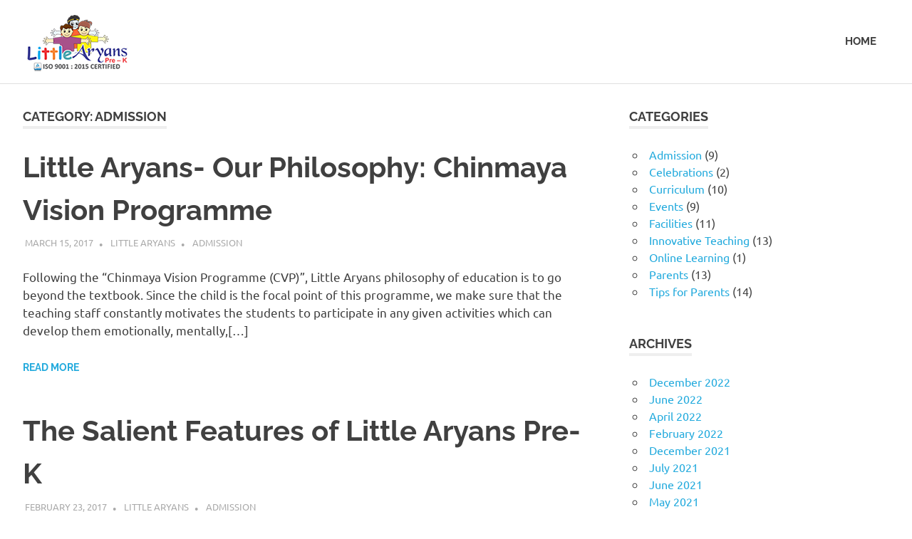

--- FILE ---
content_type: text/html; charset=UTF-8
request_url: https://blog.littlearyans.in/category/admission/page/2/
body_size: 10742
content:
<!DOCTYPE html>
<html lang="en-US">

<head>
<meta charset="UTF-8">
<meta name="viewport" content="width=device-width, initial-scale=1">
<link rel="profile" href="http://gmpg.org/xfn/11">
<link rel="pingback" href="https://blog.littlearyans.in/xmlrpc.php">

<meta name='robots' content='index, follow, max-image-preview:large, max-snippet:-1, max-video-preview:-1' />
	<style>img:is([sizes="auto" i], [sizes^="auto," i]) { contain-intrinsic-size: 3000px 1500px }</style>
	
	<!-- This site is optimized with the Yoast SEO plugin v22.9 - https://yoast.com/wordpress/plugins/seo/ -->
	<title>Admission Archives - Page 2 of 2 - Little Aryans</title>
	<link rel="canonical" href="https://blog.littlearyans.in/category/admission/page/2/" />
	<link rel="prev" href="https://blog.littlearyans.in/category/admission/" />
	<meta property="og:locale" content="en_US" />
	<meta property="og:type" content="article" />
	<meta property="og:title" content="Admission Archives - Page 2 of 2 - Little Aryans" />
	<meta property="og:url" content="https://blog.littlearyans.in/category/admission/" />
	<meta property="og:site_name" content="Little Aryans" />
	<meta name="twitter:card" content="summary_large_image" />
	<script type="application/ld+json" class="yoast-schema-graph">{"@context":"https://schema.org","@graph":[{"@type":"CollectionPage","@id":"https://blog.littlearyans.in/category/admission/","url":"https://blog.littlearyans.in/category/admission/page/2/","name":"Admission Archives - Page 2 of 2 - Little Aryans","isPartOf":{"@id":"https://blog.littlearyans.in/#website"},"breadcrumb":{"@id":"https://blog.littlearyans.in/category/admission/page/2/#breadcrumb"},"inLanguage":"en-US"},{"@type":"BreadcrumbList","@id":"https://blog.littlearyans.in/category/admission/page/2/#breadcrumb","itemListElement":[{"@type":"ListItem","position":1,"name":"Home","item":"https://blog.littlearyans.in/"},{"@type":"ListItem","position":2,"name":"Admission"}]},{"@type":"WebSite","@id":"https://blog.littlearyans.in/#website","url":"https://blog.littlearyans.in/","name":"Little Aryans","description":"Skills, Personality, Culture &amp; Holistic Development","publisher":{"@id":"https://blog.littlearyans.in/#organization"},"potentialAction":[{"@type":"SearchAction","target":{"@type":"EntryPoint","urlTemplate":"https://blog.littlearyans.in/?s={search_term_string}"},"query-input":"required name=search_term_string"}],"inLanguage":"en-US"},{"@type":"Organization","@id":"https://blog.littlearyans.in/#organization","name":"Little Aryans","url":"https://blog.littlearyans.in/","logo":{"@type":"ImageObject","inLanguage":"en-US","@id":"https://blog.littlearyans.in/#/schema/logo/image/","url":"https://blog.littlearyans.in/wp-content/uploads/2022/02/cropped-la-2.png","contentUrl":"https://blog.littlearyans.in/wp-content/uploads/2022/02/cropped-la-2.png","width":153,"height":80,"caption":"Little Aryans"},"image":{"@id":"https://blog.littlearyans.in/#/schema/logo/image/"}}]}</script>
	<!-- / Yoast SEO plugin. -->


<link rel='dns-prefetch' href='//www.googletagmanager.com' />
<link rel="alternate" type="application/rss+xml" title="Little Aryans &raquo; Feed" href="https://blog.littlearyans.in/feed/" />
<link rel="alternate" type="application/rss+xml" title="Little Aryans &raquo; Comments Feed" href="https://blog.littlearyans.in/comments/feed/" />
<link rel="alternate" type="application/rss+xml" title="Little Aryans &raquo; Admission Category Feed" href="https://blog.littlearyans.in/category/admission/feed/" />
<script type="text/javascript">
/* <![CDATA[ */
window._wpemojiSettings = {"baseUrl":"https:\/\/s.w.org\/images\/core\/emoji\/15.1.0\/72x72\/","ext":".png","svgUrl":"https:\/\/s.w.org\/images\/core\/emoji\/15.1.0\/svg\/","svgExt":".svg","source":{"concatemoji":"https:\/\/blog.littlearyans.in\/wp-includes\/js\/wp-emoji-release.min.js?ver=6.8"}};
/*! This file is auto-generated */
!function(i,n){var o,s,e;function c(e){try{var t={supportTests:e,timestamp:(new Date).valueOf()};sessionStorage.setItem(o,JSON.stringify(t))}catch(e){}}function p(e,t,n){e.clearRect(0,0,e.canvas.width,e.canvas.height),e.fillText(t,0,0);var t=new Uint32Array(e.getImageData(0,0,e.canvas.width,e.canvas.height).data),r=(e.clearRect(0,0,e.canvas.width,e.canvas.height),e.fillText(n,0,0),new Uint32Array(e.getImageData(0,0,e.canvas.width,e.canvas.height).data));return t.every(function(e,t){return e===r[t]})}function u(e,t,n){switch(t){case"flag":return n(e,"\ud83c\udff3\ufe0f\u200d\u26a7\ufe0f","\ud83c\udff3\ufe0f\u200b\u26a7\ufe0f")?!1:!n(e,"\ud83c\uddfa\ud83c\uddf3","\ud83c\uddfa\u200b\ud83c\uddf3")&&!n(e,"\ud83c\udff4\udb40\udc67\udb40\udc62\udb40\udc65\udb40\udc6e\udb40\udc67\udb40\udc7f","\ud83c\udff4\u200b\udb40\udc67\u200b\udb40\udc62\u200b\udb40\udc65\u200b\udb40\udc6e\u200b\udb40\udc67\u200b\udb40\udc7f");case"emoji":return!n(e,"\ud83d\udc26\u200d\ud83d\udd25","\ud83d\udc26\u200b\ud83d\udd25")}return!1}function f(e,t,n){var r="undefined"!=typeof WorkerGlobalScope&&self instanceof WorkerGlobalScope?new OffscreenCanvas(300,150):i.createElement("canvas"),a=r.getContext("2d",{willReadFrequently:!0}),o=(a.textBaseline="top",a.font="600 32px Arial",{});return e.forEach(function(e){o[e]=t(a,e,n)}),o}function t(e){var t=i.createElement("script");t.src=e,t.defer=!0,i.head.appendChild(t)}"undefined"!=typeof Promise&&(o="wpEmojiSettingsSupports",s=["flag","emoji"],n.supports={everything:!0,everythingExceptFlag:!0},e=new Promise(function(e){i.addEventListener("DOMContentLoaded",e,{once:!0})}),new Promise(function(t){var n=function(){try{var e=JSON.parse(sessionStorage.getItem(o));if("object"==typeof e&&"number"==typeof e.timestamp&&(new Date).valueOf()<e.timestamp+604800&&"object"==typeof e.supportTests)return e.supportTests}catch(e){}return null}();if(!n){if("undefined"!=typeof Worker&&"undefined"!=typeof OffscreenCanvas&&"undefined"!=typeof URL&&URL.createObjectURL&&"undefined"!=typeof Blob)try{var e="postMessage("+f.toString()+"("+[JSON.stringify(s),u.toString(),p.toString()].join(",")+"));",r=new Blob([e],{type:"text/javascript"}),a=new Worker(URL.createObjectURL(r),{name:"wpTestEmojiSupports"});return void(a.onmessage=function(e){c(n=e.data),a.terminate(),t(n)})}catch(e){}c(n=f(s,u,p))}t(n)}).then(function(e){for(var t in e)n.supports[t]=e[t],n.supports.everything=n.supports.everything&&n.supports[t],"flag"!==t&&(n.supports.everythingExceptFlag=n.supports.everythingExceptFlag&&n.supports[t]);n.supports.everythingExceptFlag=n.supports.everythingExceptFlag&&!n.supports.flag,n.DOMReady=!1,n.readyCallback=function(){n.DOMReady=!0}}).then(function(){return e}).then(function(){var e;n.supports.everything||(n.readyCallback(),(e=n.source||{}).concatemoji?t(e.concatemoji):e.wpemoji&&e.twemoji&&(t(e.twemoji),t(e.wpemoji)))}))}((window,document),window._wpemojiSettings);
/* ]]> */
</script>
<link rel='stylesheet' id='poseidon-theme-fonts-css' href='https://blog.littlearyans.in/wp-content/fonts/35e18a3901f5416310993ede272c8245.css?ver=20201110' type='text/css' media='all' />
<style id='wp-emoji-styles-inline-css' type='text/css'>

	img.wp-smiley, img.emoji {
		display: inline !important;
		border: none !important;
		box-shadow: none !important;
		height: 1em !important;
		width: 1em !important;
		margin: 0 0.07em !important;
		vertical-align: -0.1em !important;
		background: none !important;
		padding: 0 !important;
	}
</style>
<link rel='stylesheet' id='wp-block-library-css' href='https://blog.littlearyans.in/wp-includes/css/dist/block-library/style.min.css?ver=6.8' type='text/css' media='all' />
<style id='classic-theme-styles-inline-css' type='text/css'>
/*! This file is auto-generated */
.wp-block-button__link{color:#fff;background-color:#32373c;border-radius:9999px;box-shadow:none;text-decoration:none;padding:calc(.667em + 2px) calc(1.333em + 2px);font-size:1.125em}.wp-block-file__button{background:#32373c;color:#fff;text-decoration:none}
</style>
<style id='global-styles-inline-css' type='text/css'>
:root{--wp--preset--aspect-ratio--square: 1;--wp--preset--aspect-ratio--4-3: 4/3;--wp--preset--aspect-ratio--3-4: 3/4;--wp--preset--aspect-ratio--3-2: 3/2;--wp--preset--aspect-ratio--2-3: 2/3;--wp--preset--aspect-ratio--16-9: 16/9;--wp--preset--aspect-ratio--9-16: 9/16;--wp--preset--color--black: #000000;--wp--preset--color--cyan-bluish-gray: #abb8c3;--wp--preset--color--white: #ffffff;--wp--preset--color--pale-pink: #f78da7;--wp--preset--color--vivid-red: #cf2e2e;--wp--preset--color--luminous-vivid-orange: #ff6900;--wp--preset--color--luminous-vivid-amber: #fcb900;--wp--preset--color--light-green-cyan: #7bdcb5;--wp--preset--color--vivid-green-cyan: #00d084;--wp--preset--color--pale-cyan-blue: #8ed1fc;--wp--preset--color--vivid-cyan-blue: #0693e3;--wp--preset--color--vivid-purple: #9b51e0;--wp--preset--color--primary: #22aadd;--wp--preset--color--secondary: #0084b7;--wp--preset--color--tertiary: #005e91;--wp--preset--color--accent: #dd2e22;--wp--preset--color--highlight: #00b734;--wp--preset--color--light-gray: #eeeeee;--wp--preset--color--gray: #777777;--wp--preset--color--dark-gray: #404040;--wp--preset--gradient--vivid-cyan-blue-to-vivid-purple: linear-gradient(135deg,rgba(6,147,227,1) 0%,rgb(155,81,224) 100%);--wp--preset--gradient--light-green-cyan-to-vivid-green-cyan: linear-gradient(135deg,rgb(122,220,180) 0%,rgb(0,208,130) 100%);--wp--preset--gradient--luminous-vivid-amber-to-luminous-vivid-orange: linear-gradient(135deg,rgba(252,185,0,1) 0%,rgba(255,105,0,1) 100%);--wp--preset--gradient--luminous-vivid-orange-to-vivid-red: linear-gradient(135deg,rgba(255,105,0,1) 0%,rgb(207,46,46) 100%);--wp--preset--gradient--very-light-gray-to-cyan-bluish-gray: linear-gradient(135deg,rgb(238,238,238) 0%,rgb(169,184,195) 100%);--wp--preset--gradient--cool-to-warm-spectrum: linear-gradient(135deg,rgb(74,234,220) 0%,rgb(151,120,209) 20%,rgb(207,42,186) 40%,rgb(238,44,130) 60%,rgb(251,105,98) 80%,rgb(254,248,76) 100%);--wp--preset--gradient--blush-light-purple: linear-gradient(135deg,rgb(255,206,236) 0%,rgb(152,150,240) 100%);--wp--preset--gradient--blush-bordeaux: linear-gradient(135deg,rgb(254,205,165) 0%,rgb(254,45,45) 50%,rgb(107,0,62) 100%);--wp--preset--gradient--luminous-dusk: linear-gradient(135deg,rgb(255,203,112) 0%,rgb(199,81,192) 50%,rgb(65,88,208) 100%);--wp--preset--gradient--pale-ocean: linear-gradient(135deg,rgb(255,245,203) 0%,rgb(182,227,212) 50%,rgb(51,167,181) 100%);--wp--preset--gradient--electric-grass: linear-gradient(135deg,rgb(202,248,128) 0%,rgb(113,206,126) 100%);--wp--preset--gradient--midnight: linear-gradient(135deg,rgb(2,3,129) 0%,rgb(40,116,252) 100%);--wp--preset--font-size--small: 13px;--wp--preset--font-size--medium: 20px;--wp--preset--font-size--large: 36px;--wp--preset--font-size--x-large: 42px;--wp--preset--spacing--20: 0.44rem;--wp--preset--spacing--30: 0.67rem;--wp--preset--spacing--40: 1rem;--wp--preset--spacing--50: 1.5rem;--wp--preset--spacing--60: 2.25rem;--wp--preset--spacing--70: 3.38rem;--wp--preset--spacing--80: 5.06rem;--wp--preset--shadow--natural: 6px 6px 9px rgba(0, 0, 0, 0.2);--wp--preset--shadow--deep: 12px 12px 50px rgba(0, 0, 0, 0.4);--wp--preset--shadow--sharp: 6px 6px 0px rgba(0, 0, 0, 0.2);--wp--preset--shadow--outlined: 6px 6px 0px -3px rgba(255, 255, 255, 1), 6px 6px rgba(0, 0, 0, 1);--wp--preset--shadow--crisp: 6px 6px 0px rgba(0, 0, 0, 1);}:where(.is-layout-flex){gap: 0.5em;}:where(.is-layout-grid){gap: 0.5em;}body .is-layout-flex{display: flex;}.is-layout-flex{flex-wrap: wrap;align-items: center;}.is-layout-flex > :is(*, div){margin: 0;}body .is-layout-grid{display: grid;}.is-layout-grid > :is(*, div){margin: 0;}:where(.wp-block-columns.is-layout-flex){gap: 2em;}:where(.wp-block-columns.is-layout-grid){gap: 2em;}:where(.wp-block-post-template.is-layout-flex){gap: 1.25em;}:where(.wp-block-post-template.is-layout-grid){gap: 1.25em;}.has-black-color{color: var(--wp--preset--color--black) !important;}.has-cyan-bluish-gray-color{color: var(--wp--preset--color--cyan-bluish-gray) !important;}.has-white-color{color: var(--wp--preset--color--white) !important;}.has-pale-pink-color{color: var(--wp--preset--color--pale-pink) !important;}.has-vivid-red-color{color: var(--wp--preset--color--vivid-red) !important;}.has-luminous-vivid-orange-color{color: var(--wp--preset--color--luminous-vivid-orange) !important;}.has-luminous-vivid-amber-color{color: var(--wp--preset--color--luminous-vivid-amber) !important;}.has-light-green-cyan-color{color: var(--wp--preset--color--light-green-cyan) !important;}.has-vivid-green-cyan-color{color: var(--wp--preset--color--vivid-green-cyan) !important;}.has-pale-cyan-blue-color{color: var(--wp--preset--color--pale-cyan-blue) !important;}.has-vivid-cyan-blue-color{color: var(--wp--preset--color--vivid-cyan-blue) !important;}.has-vivid-purple-color{color: var(--wp--preset--color--vivid-purple) !important;}.has-black-background-color{background-color: var(--wp--preset--color--black) !important;}.has-cyan-bluish-gray-background-color{background-color: var(--wp--preset--color--cyan-bluish-gray) !important;}.has-white-background-color{background-color: var(--wp--preset--color--white) !important;}.has-pale-pink-background-color{background-color: var(--wp--preset--color--pale-pink) !important;}.has-vivid-red-background-color{background-color: var(--wp--preset--color--vivid-red) !important;}.has-luminous-vivid-orange-background-color{background-color: var(--wp--preset--color--luminous-vivid-orange) !important;}.has-luminous-vivid-amber-background-color{background-color: var(--wp--preset--color--luminous-vivid-amber) !important;}.has-light-green-cyan-background-color{background-color: var(--wp--preset--color--light-green-cyan) !important;}.has-vivid-green-cyan-background-color{background-color: var(--wp--preset--color--vivid-green-cyan) !important;}.has-pale-cyan-blue-background-color{background-color: var(--wp--preset--color--pale-cyan-blue) !important;}.has-vivid-cyan-blue-background-color{background-color: var(--wp--preset--color--vivid-cyan-blue) !important;}.has-vivid-purple-background-color{background-color: var(--wp--preset--color--vivid-purple) !important;}.has-black-border-color{border-color: var(--wp--preset--color--black) !important;}.has-cyan-bluish-gray-border-color{border-color: var(--wp--preset--color--cyan-bluish-gray) !important;}.has-white-border-color{border-color: var(--wp--preset--color--white) !important;}.has-pale-pink-border-color{border-color: var(--wp--preset--color--pale-pink) !important;}.has-vivid-red-border-color{border-color: var(--wp--preset--color--vivid-red) !important;}.has-luminous-vivid-orange-border-color{border-color: var(--wp--preset--color--luminous-vivid-orange) !important;}.has-luminous-vivid-amber-border-color{border-color: var(--wp--preset--color--luminous-vivid-amber) !important;}.has-light-green-cyan-border-color{border-color: var(--wp--preset--color--light-green-cyan) !important;}.has-vivid-green-cyan-border-color{border-color: var(--wp--preset--color--vivid-green-cyan) !important;}.has-pale-cyan-blue-border-color{border-color: var(--wp--preset--color--pale-cyan-blue) !important;}.has-vivid-cyan-blue-border-color{border-color: var(--wp--preset--color--vivid-cyan-blue) !important;}.has-vivid-purple-border-color{border-color: var(--wp--preset--color--vivid-purple) !important;}.has-vivid-cyan-blue-to-vivid-purple-gradient-background{background: var(--wp--preset--gradient--vivid-cyan-blue-to-vivid-purple) !important;}.has-light-green-cyan-to-vivid-green-cyan-gradient-background{background: var(--wp--preset--gradient--light-green-cyan-to-vivid-green-cyan) !important;}.has-luminous-vivid-amber-to-luminous-vivid-orange-gradient-background{background: var(--wp--preset--gradient--luminous-vivid-amber-to-luminous-vivid-orange) !important;}.has-luminous-vivid-orange-to-vivid-red-gradient-background{background: var(--wp--preset--gradient--luminous-vivid-orange-to-vivid-red) !important;}.has-very-light-gray-to-cyan-bluish-gray-gradient-background{background: var(--wp--preset--gradient--very-light-gray-to-cyan-bluish-gray) !important;}.has-cool-to-warm-spectrum-gradient-background{background: var(--wp--preset--gradient--cool-to-warm-spectrum) !important;}.has-blush-light-purple-gradient-background{background: var(--wp--preset--gradient--blush-light-purple) !important;}.has-blush-bordeaux-gradient-background{background: var(--wp--preset--gradient--blush-bordeaux) !important;}.has-luminous-dusk-gradient-background{background: var(--wp--preset--gradient--luminous-dusk) !important;}.has-pale-ocean-gradient-background{background: var(--wp--preset--gradient--pale-ocean) !important;}.has-electric-grass-gradient-background{background: var(--wp--preset--gradient--electric-grass) !important;}.has-midnight-gradient-background{background: var(--wp--preset--gradient--midnight) !important;}.has-small-font-size{font-size: var(--wp--preset--font-size--small) !important;}.has-medium-font-size{font-size: var(--wp--preset--font-size--medium) !important;}.has-large-font-size{font-size: var(--wp--preset--font-size--large) !important;}.has-x-large-font-size{font-size: var(--wp--preset--font-size--x-large) !important;}
:where(.wp-block-post-template.is-layout-flex){gap: 1.25em;}:where(.wp-block-post-template.is-layout-grid){gap: 1.25em;}
:where(.wp-block-columns.is-layout-flex){gap: 2em;}:where(.wp-block-columns.is-layout-grid){gap: 2em;}
:root :where(.wp-block-pullquote){font-size: 1.5em;line-height: 1.6;}
</style>
<link rel='stylesheet' id='poseidon-stylesheet-css' href='https://blog.littlearyans.in/wp-content/themes/poseidon/style.css?ver=2.4.0' type='text/css' media='all' />
<style id='poseidon-stylesheet-inline-css' type='text/css'>
.site-title, .site-description { position: absolute; clip: rect(1px, 1px, 1px, 1px); width: 1px; height: 1px; overflow: hidden; }
</style>
<!--[if lt IE 9]>
<script type="text/javascript" src="https://blog.littlearyans.in/wp-content/themes/poseidon/assets/js/html5shiv.min.js?ver=3.7.3" id="html5shiv-js"></script>
<![endif]-->
<script type="text/javascript" src="https://blog.littlearyans.in/wp-content/themes/poseidon/assets/js/svgxuse.min.js?ver=1.2.6" id="svgxuse-js"></script>
<script type="text/javascript" src="https://blog.littlearyans.in/wp-includes/js/jquery/jquery.min.js?ver=3.7.1" id="jquery-core-js"></script>
<script type="text/javascript" src="https://blog.littlearyans.in/wp-includes/js/jquery/jquery-migrate.min.js?ver=3.4.1" id="jquery-migrate-js"></script>
<script type="text/javascript" src="https://blog.littlearyans.in/wp-content/themes/poseidon/assets/js/jquery.flexslider-min.js?ver=2.6.0" id="jquery-flexslider-js"></script>
<script type="text/javascript" id="poseidon-slider-js-extra">
/* <![CDATA[ */
var poseidon_slider_params = {"animation":"slide","speed":"3000"};
/* ]]> */
</script>
<script type="text/javascript" src="https://blog.littlearyans.in/wp-content/themes/poseidon/assets/js/slider.js?ver=20170421" id="poseidon-slider-js"></script>
<link rel="https://api.w.org/" href="https://blog.littlearyans.in/wp-json/" /><link rel="alternate" title="JSON" type="application/json" href="https://blog.littlearyans.in/wp-json/wp/v2/categories/54" /><link rel="EditURI" type="application/rsd+xml" title="RSD" href="https://blog.littlearyans.in/xmlrpc.php?rsd" />
<meta name="generator" content="WordPress 6.8" />
<meta name="generator" content="Site Kit by Google 1.129.1" /><meta name="google-site-verification" content="jxxF7Y5PxPwuRnecJqkKgb-C9FU8L0FC9KhtHAsMt3Y">
<!-- Google AdSense meta tags added by Site Kit -->
<meta name="google-adsense-platform-account" content="ca-host-pub-2644536267352236">
<meta name="google-adsense-platform-domain" content="sitekit.withgoogle.com">
<!-- End Google AdSense meta tags added by Site Kit -->
<meta name="generator" content="Elementor 3.22.3; features: e_optimized_assets_loading, e_optimized_css_loading, additional_custom_breakpoints; settings: css_print_method-external, google_font-enabled, font_display-auto">
<link rel="icon" href="https://blog.littlearyans.in/wp-content/uploads/2022/11/cropped-LittleAryansPreK-32x32.jpg" sizes="32x32" />
<link rel="icon" href="https://blog.littlearyans.in/wp-content/uploads/2022/11/cropped-LittleAryansPreK-192x192.jpg" sizes="192x192" />
<link rel="apple-touch-icon" href="https://blog.littlearyans.in/wp-content/uploads/2022/11/cropped-LittleAryansPreK-180x180.jpg" />
<meta name="msapplication-TileImage" content="https://blog.littlearyans.in/wp-content/uploads/2022/11/cropped-LittleAryansPreK-270x270.jpg" />
		<style type="text/css" id="wp-custom-css">
			.site-info{
	display:none;
}		</style>
		</head>

<body class="archive paged category category-admission category-54 wp-custom-logo wp-embed-responsive paged-2 category-paged-2 wp-theme-poseidon elementor-default elementor-kit-964">

	
	<div id="page" class="hfeed site">

		<a class="skip-link screen-reader-text" href="#content">Skip to content</a>

		
		
		<header id="masthead" class="site-header clearfix" role="banner">

			<div class="header-main container clearfix">

				<div id="logo" class="site-branding clearfix">

					<a href="https://blog.littlearyans.in/" class="custom-logo-link" rel="home"><img width="153" height="80" src="https://blog.littlearyans.in/wp-content/uploads/2022/02/cropped-la-2.png" class="custom-logo" alt="Little Aryans" decoding="async" /></a>					
			<p class="site-title"><a href="https://blog.littlearyans.in/" rel="home">Little Aryans</a></p>

								
			<p class="site-description">Skills, Personality, Culture &amp; Holistic Development</p>

			
				</div><!-- .site-branding -->

				

	<button class="primary-menu-toggle menu-toggle" aria-controls="primary-menu" aria-expanded="false" >
		<svg class="icon icon-menu" aria-hidden="true" role="img"> <use xlink:href="https://blog.littlearyans.in/wp-content/themes/poseidon/assets/icons/genericons-neue.svg#menu"></use> </svg><svg class="icon icon-close" aria-hidden="true" role="img"> <use xlink:href="https://blog.littlearyans.in/wp-content/themes/poseidon/assets/icons/genericons-neue.svg#close"></use> </svg>		<span class="menu-toggle-text screen-reader-text">Menu</span>
	</button>

	<div class="primary-navigation">

		<nav id="site-navigation" class="main-navigation" role="navigation"  aria-label="Primary Menu">

			<ul id="primary-menu" class="menu"><li id="menu-item-357" class="menu-item menu-item-type-custom menu-item-object-custom menu-item-357"><a href="http://littlearyans.in/">HOME</a></li>
</ul>		</nav><!-- #site-navigation -->

	</div><!-- .primary-navigation -->



			</div><!-- .header-main -->

		</header><!-- #masthead -->

		
		
		
		
		<div id="content" class="site-content container clearfix">

	<section id="primary" class="content-area">
		<main id="main" class="site-main" role="main">

		
			<header class="page-header">

				<h1 class="archive-title">Category: <span>Admission</span></h1>				
			</header><!-- .page-header -->

			<div id="post-wrapper" class="post-wrapper clearfix">

				
<article id="post-449" class="post-449 post type-post status-publish format-standard hentry category-admission tag-best-kids-playschool tag-chinmaya-vision-programme tag-kids-play-schools-in-kalyan tag-preschool-in-kalyan">

	
	<div class="post-content">

		<header class="entry-header">

			<h2 class="entry-title"><a href="https://blog.littlearyans.in/little-aryans-philosophy-chinmaya-vision-programme/" rel="bookmark">Little Aryans- Our Philosophy: Chinmaya Vision Programme</a></h2>
			<div class="entry-meta"><span class="meta-date"><a href="https://blog.littlearyans.in/little-aryans-philosophy-chinmaya-vision-programme/" title="9:46 am" rel="bookmark"><time class="entry-date published updated" datetime="2017-03-15T09:46:03+05:30">March 15, 2017</time></a></span><span class="meta-author"> <span class="author vcard"><a class="url fn n" href="https://blog.littlearyans.in/author/littlearyans/" title="View all posts by Little Aryans" rel="author">Little Aryans</a></span></span><span class="meta-category"> <a href="https://blog.littlearyans.in/category/admission/" rel="category tag">Admission</a></span></div>
		</header><!-- .entry-header -->

		<div class="entry-content entry-excerpt clearfix">
			<p>Following the “Chinmaya Vision Programme (CVP)&#8221;, Little Aryans philosophy of education is to go beyond the textbook. Since the child is the focal point of this programme, we make sure that the teaching staff constantly motivates the students to participate in any given activities which can develop them emotionally, mentally,[&#8230;]</p>
			
			<a href="https://blog.littlearyans.in/little-aryans-philosophy-chinmaya-vision-programme/" class="more-link">Read more</a>

					</div><!-- .entry-content -->

	</div>

</article>

<article id="post-409" class="post-409 post type-post status-publish format-standard hentry category-admission tag-best-nursery-schools-in-chembur tag-best-nursery-schools-in-kalyan tag-nursery-schools-in-chembur tag-nursery-schools-in-kalyan">

	
	<div class="post-content">

		<header class="entry-header">

			<h2 class="entry-title"><a href="https://blog.littlearyans.in/salient-features-of-little-aryans-pre-k/" rel="bookmark">The Salient Features of Little Aryans Pre-K</a></h2>
			<div class="entry-meta"><span class="meta-date"><a href="https://blog.littlearyans.in/salient-features-of-little-aryans-pre-k/" title="11:53 am" rel="bookmark"><time class="entry-date published updated" datetime="2017-02-23T11:53:23+05:30">February 23, 2017</time></a></span><span class="meta-author"> <span class="author vcard"><a class="url fn n" href="https://blog.littlearyans.in/author/littlearyans/" title="View all posts by Little Aryans" rel="author">Little Aryans</a></span></span><span class="meta-category"> <a href="https://blog.littlearyans.in/category/admission/" rel="category tag">Admission</a></span></div>
		</header><!-- .entry-header -->

		<div class="entry-content entry-excerpt clearfix">
			<p>Little Aryans Pre- K believes in the idea of going beyond the textbook. We are constantly working to give the best educational system to every student of Little Aryans Pre- K, one of the best nursery schools in Kalyan. Some of the Salient Features of Little Aryans are: No Classroom[&#8230;]</p>
			
			<a href="https://blog.littlearyans.in/salient-features-of-little-aryans-pre-k/" class="more-link">Read more</a>

					</div><!-- .entry-content -->

	</div>

</article>

<article id="post-405" class="post-405 post type-post status-publish format-standard hentry category-admission tag-best-nursery-school tag-best-playgroup-school tag-nursery-schools-in-dombivli tag-playgroup-schools-in-dombivli tag-preschool">

	
	<div class="post-content">

		<header class="entry-header">

			<h2 class="entry-title"><a href="https://blog.littlearyans.in/4-reasons-why-pre-school-is-important/" rel="bookmark">4 Reasons Why Pre School Is Important</a></h2>
			<div class="entry-meta"><span class="meta-date"><a href="https://blog.littlearyans.in/4-reasons-why-pre-school-is-important/" title="9:25 am" rel="bookmark"><time class="entry-date published updated" datetime="2017-02-22T09:25:32+05:30">February 22, 2017</time></a></span><span class="meta-author"> <span class="author vcard"><a class="url fn n" href="https://blog.littlearyans.in/author/littlearyans/" title="View all posts by Little Aryans" rel="author">Little Aryans</a></span></span><span class="meta-category"> <a href="https://blog.littlearyans.in/category/admission/" rel="category tag">Admission</a></span></div>
		</header><!-- .entry-header -->

		<div class="entry-content entry-excerpt clearfix">
			<p>Pre School is an early childhood educational class for 3-4 years old, and it is the first stage of life where a child becomes a learner. It is a place for your child to discover and explore his/her first learning phase, where the child develops a sense of self, confidence,[&#8230;]</p>
			
			<a href="https://blog.littlearyans.in/4-reasons-why-pre-school-is-important/" class="more-link">Read more</a>

					</div><!-- .entry-content -->

	</div>

</article>

<article id="post-388" class="post-388 post type-post status-publish format-standard hentry category-admission tag-admission-at-little-aryans tag-jr-kindergarten-admission tag-little-aryans-admission-procedure tag-playgroup-admission tag-sr-kindergarten-admission">

	
	<div class="post-content">

		<header class="entry-header">

			<h2 class="entry-title"><a href="https://blog.littlearyans.in/heres-your-admission-guide/" rel="bookmark">Here’s your Admission Guide</a></h2>
			<div class="entry-meta"><span class="meta-date"><a href="https://blog.littlearyans.in/heres-your-admission-guide/" title="7:10 am" rel="bookmark"><time class="entry-date published updated" datetime="2017-02-16T07:10:59+05:30">February 16, 2017</time></a></span><span class="meta-author"> <span class="author vcard"><a class="url fn n" href="https://blog.littlearyans.in/author/littlearyans/" title="View all posts by Little Aryans" rel="author">Little Aryans</a></span></span><span class="meta-category"> <a href="https://blog.littlearyans.in/category/admission/" rel="category tag">Admission</a></span></div>
		</header><!-- .entry-header -->

		<div class="entry-content entry-excerpt clearfix">
			<p>Little Aryans admission for the academic year 2017 begins in June. For playgroup, nursery, Junior and Senior kindergarten, the admission kit is available for ₹ 1000 To proceed further with the admission procedure, the admission form needs to be filled and submitted to our admission officers at Little Aryans Pre-K[&#8230;]</p>
			
			<a href="https://blog.littlearyans.in/heres-your-admission-guide/" class="more-link">Read more</a>

					</div><!-- .entry-content -->

	</div>

</article>

			</div>

			
	<nav class="navigation pagination" aria-label="Posts pagination">
		<h2 class="screen-reader-text">Posts pagination</h2>
		<div class="nav-links"><a class="prev page-numbers" href="https://blog.littlearyans.in/category/admission/">&laquo;<span class="screen-reader-text">Previous Posts</span></a>
<a class="page-numbers" href="https://blog.littlearyans.in/category/admission/">1</a>
<span aria-current="page" class="page-numbers current">2</span></div>
	</nav>
		</main><!-- #main -->
	</section><!-- #primary -->

	
	<section id="secondary" class="sidebar widget-area clearfix" role="complementary">

		<aside id="categories-4" class="widget widget_categories clearfix"><div class="widget-header"><h3 class="widget-title">Categories</h3></div>
			<ul>
					<li class="cat-item cat-item-54 current-cat"><a aria-current="page" href="https://blog.littlearyans.in/category/admission/">Admission</a> (9)
</li>
	<li class="cat-item cat-item-205"><a href="https://blog.littlearyans.in/category/celebrations/">Celebrations</a> (2)
</li>
	<li class="cat-item cat-item-41"><a href="https://blog.littlearyans.in/category/curriculum/">Curriculum</a> (10)
</li>
	<li class="cat-item cat-item-35"><a href="https://blog.littlearyans.in/category/events/">Events</a> (9)
</li>
	<li class="cat-item cat-item-86"><a href="https://blog.littlearyans.in/category/facilities/">Facilities</a> (11)
</li>
	<li class="cat-item cat-item-49"><a href="https://blog.littlearyans.in/category/innovative-teaching/">Innovative Teaching</a> (13)
</li>
	<li class="cat-item cat-item-221"><a href="https://blog.littlearyans.in/category/online-learning/">Online Learning</a> (1)
</li>
	<li class="cat-item cat-item-36"><a href="https://blog.littlearyans.in/category/parents/">Parents</a> (13)
</li>
	<li class="cat-item cat-item-153"><a href="https://blog.littlearyans.in/category/tips-for-parents/">Tips for Parents</a> (14)
</li>
			</ul>

			</aside><aside id="archives-3" class="widget widget_archive clearfix"><div class="widget-header"><h3 class="widget-title">Archives</h3></div>
			<ul>
					<li><a href='https://blog.littlearyans.in/2022/12/'>December 2022</a></li>
	<li><a href='https://blog.littlearyans.in/2022/06/'>June 2022</a></li>
	<li><a href='https://blog.littlearyans.in/2022/04/'>April 2022</a></li>
	<li><a href='https://blog.littlearyans.in/2022/02/'>February 2022</a></li>
	<li><a href='https://blog.littlearyans.in/2021/12/'>December 2021</a></li>
	<li><a href='https://blog.littlearyans.in/2021/07/'>July 2021</a></li>
	<li><a href='https://blog.littlearyans.in/2021/06/'>June 2021</a></li>
	<li><a href='https://blog.littlearyans.in/2021/05/'>May 2021</a></li>
	<li><a href='https://blog.littlearyans.in/2021/04/'>April 2021</a></li>
	<li><a href='https://blog.littlearyans.in/2021/03/'>March 2021</a></li>
	<li><a href='https://blog.littlearyans.in/2021/02/'>February 2021</a></li>
	<li><a href='https://blog.littlearyans.in/2020/12/'>December 2020</a></li>
	<li><a href='https://blog.littlearyans.in/2020/11/'>November 2020</a></li>
	<li><a href='https://blog.littlearyans.in/2020/09/'>September 2020</a></li>
	<li><a href='https://blog.littlearyans.in/2020/08/'>August 2020</a></li>
	<li><a href='https://blog.littlearyans.in/2020/06/'>June 2020</a></li>
	<li><a href='https://blog.littlearyans.in/2020/03/'>March 2020</a></li>
	<li><a href='https://blog.littlearyans.in/2020/02/'>February 2020</a></li>
	<li><a href='https://blog.littlearyans.in/2019/12/'>December 2019</a></li>
	<li><a href='https://blog.littlearyans.in/2019/11/'>November 2019</a></li>
	<li><a href='https://blog.littlearyans.in/2019/10/'>October 2019</a></li>
	<li><a href='https://blog.littlearyans.in/2019/09/'>September 2019</a></li>
	<li><a href='https://blog.littlearyans.in/2019/08/'>August 2019</a></li>
	<li><a href='https://blog.littlearyans.in/2019/07/'>July 2019</a></li>
	<li><a href='https://blog.littlearyans.in/2019/06/'>June 2019</a></li>
	<li><a href='https://blog.littlearyans.in/2019/05/'>May 2019</a></li>
	<li><a href='https://blog.littlearyans.in/2019/04/'>April 2019</a></li>
	<li><a href='https://blog.littlearyans.in/2019/03/'>March 2019</a></li>
	<li><a href='https://blog.littlearyans.in/2018/12/'>December 2018</a></li>
	<li><a href='https://blog.littlearyans.in/2018/11/'>November 2018</a></li>
	<li><a href='https://blog.littlearyans.in/2018/10/'>October 2018</a></li>
	<li><a href='https://blog.littlearyans.in/2018/09/'>September 2018</a></li>
	<li><a href='https://blog.littlearyans.in/2018/08/'>August 2018</a></li>
	<li><a href='https://blog.littlearyans.in/2018/07/'>July 2018</a></li>
	<li><a href='https://blog.littlearyans.in/2018/06/'>June 2018</a></li>
	<li><a href='https://blog.littlearyans.in/2018/05/'>May 2018</a></li>
	<li><a href='https://blog.littlearyans.in/2018/04/'>April 2018</a></li>
	<li><a href='https://blog.littlearyans.in/2018/03/'>March 2018</a></li>
	<li><a href='https://blog.littlearyans.in/2018/02/'>February 2018</a></li>
	<li><a href='https://blog.littlearyans.in/2018/01/'>January 2018</a></li>
	<li><a href='https://blog.littlearyans.in/2017/12/'>December 2017</a></li>
	<li><a href='https://blog.littlearyans.in/2017/11/'>November 2017</a></li>
	<li><a href='https://blog.littlearyans.in/2017/10/'>October 2017</a></li>
	<li><a href='https://blog.littlearyans.in/2017/09/'>September 2017</a></li>
	<li><a href='https://blog.littlearyans.in/2017/08/'>August 2017</a></li>
	<li><a href='https://blog.littlearyans.in/2017/07/'>July 2017</a></li>
	<li><a href='https://blog.littlearyans.in/2017/06/'>June 2017</a></li>
	<li><a href='https://blog.littlearyans.in/2017/05/'>May 2017</a></li>
	<li><a href='https://blog.littlearyans.in/2017/04/'>April 2017</a></li>
	<li><a href='https://blog.littlearyans.in/2017/03/'>March 2017</a></li>
	<li><a href='https://blog.littlearyans.in/2017/02/'>February 2017</a></li>
	<li><a href='https://blog.littlearyans.in/2017/01/'>January 2017</a></li>
			</ul>

			</aside>
	</section><!-- #secondary -->



	</div><!-- #content -->

	
	<div id="footer" class="footer-wrap">

		<footer id="colophon" class="site-footer container clearfix" role="contentinfo">

			
			<div id="footer-text" class="site-info">
				
	<span class="credit-link">
		WordPress Theme: Poseidon by ThemeZee.	</span>

				</div><!-- .site-info -->

		</footer><!-- #colophon -->

	</div>

</div><!-- #page -->

<script type="speculationrules">
{"prefetch":[{"source":"document","where":{"and":[{"href_matches":"\/*"},{"not":{"href_matches":["\/wp-*.php","\/wp-admin\/*","\/wp-content\/uploads\/*","\/wp-content\/*","\/wp-content\/plugins\/*","\/wp-content\/themes\/poseidon\/*","\/*\\?(.+)"]}},{"not":{"selector_matches":"a[rel~=\"nofollow\"]"}},{"not":{"selector_matches":".no-prefetch, .no-prefetch a"}}]},"eagerness":"conservative"}]}
</script>
<script type="text/javascript" id="poseidon-navigation-js-extra">
/* <![CDATA[ */
var poseidonScreenReaderText = {"expand":"Expand child menu","collapse":"Collapse child menu","icon":"<svg class=\"icon icon-expand\" aria-hidden=\"true\" role=\"img\"> <use xlink:href=\"https:\/\/blog.littlearyans.in\/wp-content\/themes\/poseidon\/assets\/icons\/genericons-neue.svg#expand\"><\/use> <\/svg>"};
/* ]]> */
</script>
<script type="text/javascript" src="https://blog.littlearyans.in/wp-content/themes/poseidon/assets/js/navigation.min.js?ver=20220224" id="poseidon-navigation-js"></script>

</body>
</html>
